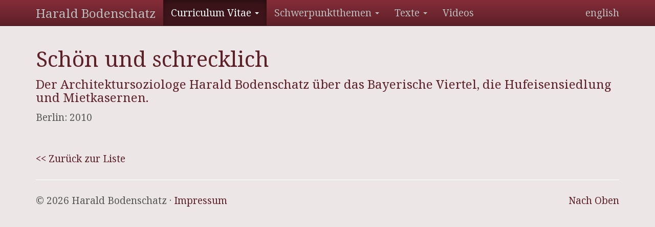

--- FILE ---
content_type: text/html; charset=utf-8
request_url: https://harald.bodenschatz.berlin/curriculum-vitae/andere-veroeffentlichungen/interviews/detail/schoen-und-schrecklich/
body_size: 2242
content:
<!DOCTYPE html>
<html lang="de">
<head>

<meta charset="utf-8">
<!-- 
	This website is powered by TYPO3 - inspiring people to share!
	TYPO3 is a free open source Content Management Framework initially created by Kasper Skaarhoj and licensed under GNU/GPL.
	TYPO3 is copyright 1998-2019 of Kasper Skaarhoj. Extensions are copyright of their respective owners.
	Information and contribution at https://typo3.org/
-->




<meta name="generator" content="TYPO3 CMS">


<link rel="stylesheet" type="text/css" href="/typo3temp/assets/css/6cabf56267.css?1500590765" media="all">






<meta name="viewport" content="width=device-width, initial-scale=1" />
    
        
        
        
        
        
        

        
        
        
        
        
    
    

<title>Schön und schrecklich</title>

<link rel="stylesheet" href="//fonts.googleapis.com/css?family=Noto+Serif" />
<link rel="stylesheet" href="/typo3temp/assets/vhs-assets-0c2e2d4edc9afb1e0eaf5791c9dc125e-68d19f76d33b303f59fb345f3db07dd1-a2fad4c983044fd1009a45a5ad1e22ed-f9d015fa09766a43d097d28e68274442.css?1768751759" />
<script type="text/javascript" src="/typo3temp/assets/vhs-assets-jquery.js?1768751759"></script>

</head>
<body>






        
        <nav class="navbar navbar-inverse navbar-fixed-top">
            <div class="container">
                <div class="navbar-header">
                    <button type="button" class="navbar-toggle collapsed" data-toggle="collapse" data-target="#navbar" aria-expanded="false" aria-controls="navbar">
                        <span class="sr-only">Toggle navigation</span>
                        <span class="icon-bar"></span>
                        <span class="icon-bar"></span>
                        <span class="icon-bar"></span>
                    </button>
                    <a href="/" class="navbar-brand">Harald Bodenschatz</a>
                </div>
                <div id="navbar" class="navbar-collapse collapse">
                    <ul class="nav navbar-nav">
                        
                            
                                
                                    
                                            <li class="dropdown active sub ">
                                                <a href="#" class="dropdown-toggle" data-toggle="dropdown" role="button" aria-haspopup="true" aria-expanded="false">
    
            Curriculum Vitae
        
 <span class="caret"></span></a>
                                                
                                                    
                                                        <ul class="dropdown-menu">
                                                            
                                                                
                                                                        <li class="">
                                                                            <a href="/curriculum-vitae/lebenslauf/">
    
            Lebenslauf
        
</a>
                                                                        </li>
                                                                    
                                                            
                                                                
                                                                        <li class="">
                                                                            <a href="/curriculum-vitae/beruflicher-werdegang/">
    
            Beruflicher Werdegang
        
</a>
                                                                        </li>
                                                                    
                                                            
                                                                
                                                                        <li class="">
                                                                            <a href="/curriculum-vitae/forschung/">
    
            Forschung
        
</a>
                                                                        </li>
                                                                    
                                                            
                                                                
                                                                        <li class="">
                                                                            <a href="/curriculum-vitae/gutachten/">
    
            Gutachten
        
</a>
                                                                        </li>
                                                                    
                                                            
                                                                
                                                                        <li class="">
                                                                            <a href="/curriculum-vitae/foreign-language-publications/">
    
            Foreign Language Publications
        
</a>
                                                                        </li>
                                                                    
                                                            
                                                                
                                                                        <li class="">
                                                                            <a href="/curriculum-vitae/buecher/">
    
            Bücher
        
</a>
                                                                        </li>
                                                                    
                                                            
                                                                
                                                                        <li class="active children">
    
            Andere Veröffentlichungen
        
</li>
                                                                        
                                                                            <ul class="sub-sub-menu">
                                                                                
                                                                                    <li class="">
                                                                                        <a href="/curriculum-vitae/andere-veroeffentlichungen/broschueren/">
    
            Broschüren
        
</a>
                                                                                    </li>
                                                                                
                                                                                    <li class="">
                                                                                        <a href="/curriculum-vitae/andere-veroeffentlichungen/zeitschriften/">
    
            Zeitschriften
        
</a>
                                                                                    </li>
                                                                                
                                                                                    <li class="">
                                                                                        <a href="/curriculum-vitae/andere-veroeffentlichungen/aufsaetze/">
    
            Aufsätze
        
</a>
                                                                                    </li>
                                                                                
                                                                                    <li class="">
                                                                                        <a href="/curriculum-vitae/andere-veroeffentlichungen/zeitungsartikel/">
    
            Zeitungsartikel
        
</a>
                                                                                    </li>
                                                                                
                                                                                    <li class="active ">
                                                                                        <a href="/curriculum-vitae/andere-veroeffentlichungen/interviews/">
    
            Interviews
        
</a>
                                                                                    </li>
                                                                                
                                                                            </ul>
                                                                        
                                                                    
                                                            
                                                                
                                                                        <li class="">
                                                                            <a href="/curriculum-vitae/vortraege/">
    
            Vorträge
        
</a>
                                                                        </li>
                                                                    
                                                            
                                                                
                                                                        <li class="">
                                                                            <a href="/curriculum-vitae/ausstellungen/">
    
            Ausstellungen
        
</a>
                                                                        </li>
                                                                    
                                                            
                                                        </ul>
                                                    
                                                
                                            </li>
                                        
                                
                                    
                                            <li class="dropdown sub">
                                                <a href="#" class="dropdown-toggle" data-toggle="dropdown" role="button" aria-haspopup="true" aria-expanded="false">
    
            Schwerpunktthemen
        
 <span class="caret"></span></a>
                                                
                                                    
                                                        <ul class="dropdown-menu">
                                                            
                                                                
                                                                        <li class="">
                                                                            <a href="/schwerpunktthemen/staedtebau-und-diktatur/">
    
            Städtebau und Diktatur
        
</a>
                                                                        </li>
                                                                    
                                                            
                                                                
                                                                        <li class="">
                                                                            <a href="/schwerpunktthemen/100-jahre-gross-berlin/">
    
            100 Jahre Groß-Berlin
        
</a>
                                                                        </li>
                                                                    
                                                            
                                                                
                                                                        <li class="">
                                                                            <a href="/schwerpunktthemen/100-jahre-bauhaus/">
    
            100 Jahre Bauhaus
        
</a>
                                                                        </li>
                                                                    
                                                            
                                                                
                                                                        <li class="">
                                                                            <a href="/schwerpunktthemen/schinkels-bauakademie/">
    
            Schinkels Bauakademie
        
</a>
                                                                        </li>
                                                                    
                                                            
                                                        </ul>
                                                    
                                                
                                            </li>
                                        
                                
                                    
                                            <li class="dropdown sub">
                                                <a href="#" class="dropdown-toggle" data-toggle="dropdown" role="button" aria-haspopup="true" aria-expanded="false">
    
            Texte
        
 <span class="caret"></span></a>
                                                
                                                    
                                                        <ul class="dropdown-menu">
                                                            
                                                                
                                                                        <li class="">
                                                                            <a href="/texte/staedtebau-und-diktatur/">
    
            Städtebau und Diktatur
        
</a>
                                                                        </li>
                                                                    
                                                            
                                                                
                                                                        <li class="children">
    
            Deutschland
        
</li>
                                                                        
                                                                            <ul class="sub-sub-menu">
                                                                                
                                                                                    <li class="sub  ">
                                                                                        <a href="/texte/deutschland/berlin/">
    
            Berlin
        
</a>
                                                                                    </li>
                                                                                
                                                                            </ul>
                                                                        
                                                                    
                                                            
                                                                
                                                                        <li class="children ">
    
            Länder
        
</li>
                                                                        
                                                                            <ul class="sub-sub-menu">
                                                                                
                                                                                    <li class=" ">
                                                                                        <a href="/texte/laender/dubai/">
    
            Dubai
        
</a>
                                                                                    </li>
                                                                                
                                                                            </ul>
                                                                        
                                                                    
                                                            
                                                        </ul>
                                                    
                                                
                                            </li>
                                        
                                
                                    
                                            <li class="">
                                                <a href="/videos/">
    
            Videos
        
</a>
                                            </li>
                                        
                                
                            
                        
                    </ul>
                    <ul class="nav navbar-nav navbar-right"><li class="hidden first" ><a href="/curriculum-vitae/andere-veroeffentlichungen/interviews/detail/schoen-und-schrecklich/">deutsch</a></li>
<li class="last" ><a href="/en/curriculum-vitae/other-publications/interviews/detail/schoen-und-schrecklich/">english</a></li></ul>

                </div>
            </div>
        </nav>
    
        
    

<div class="container">
    <div class="row">
        <div class="col-sm-12">
            
            
        
<div id="c67" class="frame frame-default frame-type-list frame-layout-0"><div class="row" style="margin-top: 15px;"><div class="col-md-12"><div class="publication publication-header"><h1>Schön und schrecklich</h1><h4>Der Architektursoziologe Harald Bodenschatz über das Bayerische Viertel, die Hufeisensiedlung und Mietkasernen.</h4></div><div class="publication publication-persons"></div><div class="publication publication-meta"><div class="publication publication-publishing">
                                Berlin:
                                
                                
                                    2010
                                
                            </div></div></div></div><br/><br/><a href="/curriculum-vitae/andere-veroeffentlichungen/interviews/">&lt;&lt; Zurück zur Liste</a></div>


    
        </div>
    </div>
    
        <hr />
        <footer>
            <p class="pull-right"><a href="#">Nach Oben</a></p>
            <p>© 2026 Harald Bodenschatz · <a href="/rechtliches/">Impressum</a></p>
        </footer>
    
</div>




<script type="text/javascript" src="//use.fontawesome.com/e744072b7c.js"></script>
<script type="text/javascript" src="/typo3temp/assets/vhs-assets-7444d8416ae0cdb9dd20cf925b7744fd-e7c61f1af29ff05dcb74ff01734889a3-lightbox.js?1768751759"></script>

</body>
</html>